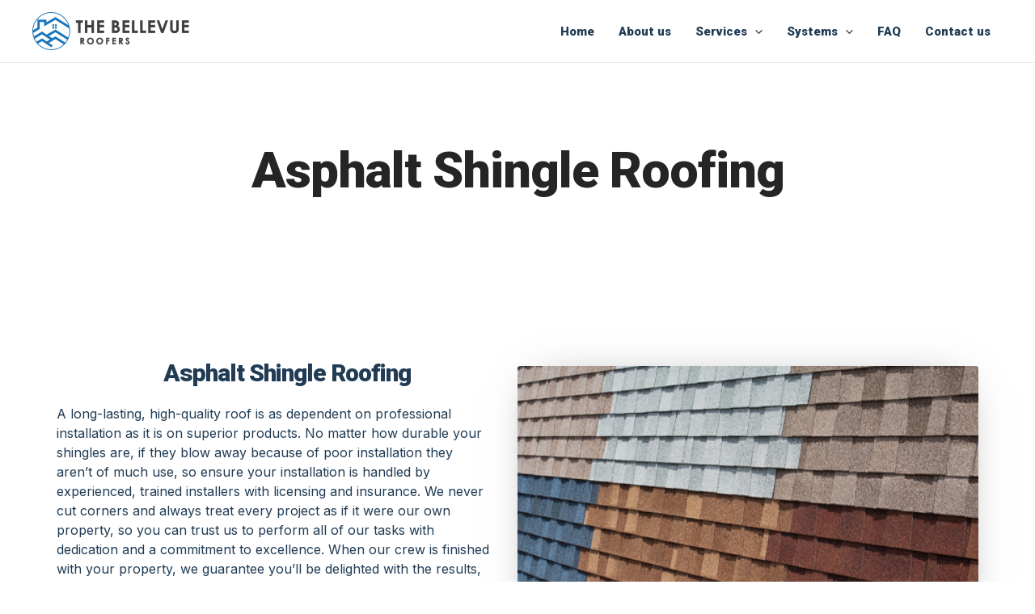

--- FILE ---
content_type: text/css
request_url: http://thebellevueroofingcompany.com/wp-content/uploads/elementor/css/post-496.css?ver=1735063391
body_size: 1057
content:
.elementor-496 .elementor-element.elementor-element-51d8bd69 > .elementor-container > .elementor-column > .elementor-widget-wrap{align-content:center;align-items:center;}.elementor-496 .elementor-element.elementor-element-51d8bd69 > .elementor-background-overlay{background-image:url("https://thebellevueroofingcompany.com/wp-content/uploads/2022/07/HOW-LONG-DO-ROOFS-LAST-roofer-Bellevue.jpg");background-position:center center;background-size:cover;opacity:0.2;}.elementor-496 .elementor-element.elementor-element-51d8bd69 > .elementor-container{min-height:37vh;}.elementor-496 .elementor-element.elementor-element-51d8bd69{padding:0% 6% 0% 6%;}.elementor-496 .elementor-element.elementor-element-7524dc07 > .elementor-widget-wrap > .elementor-widget:not(.elementor-widget__width-auto):not(.elementor-widget__width-initial):not(:last-child):not(.elementor-absolute){margin-bottom:0px;}.elementor-496 .elementor-element.elementor-element-7524dc07 > .elementor-element-populated{padding:0% 0% 0% 0%;}.elementor-496 .elementor-element.elementor-element-5ca51343 > .elementor-widget-container{margin:0px 0px 0px 0px;}.elementor-496 .elementor-element.elementor-element-5ca51343{text-align:center;}.elementor-496 .elementor-element.elementor-element-5ca51343 .elementor-heading-title{font-size:62px;font-weight:900;text-transform:capitalize;font-style:normal;text-decoration:none;line-height:1.2em;letter-spacing:-1px;color:#252525;}.elementor-496 .elementor-element.elementor-element-6af91ed7 > .elementor-container > .elementor-column > .elementor-widget-wrap{align-content:center;align-items:center;}.elementor-496 .elementor-element.elementor-element-6af91ed7{padding:100px 0px 50px 0px;}.elementor-496 .elementor-element.elementor-element-360c4bc > .elementor-widget-container{margin:0px 0px 0px 0px;}.elementor-496 .elementor-element.elementor-element-360c4bc{text-align:center;}.elementor-496 .elementor-element.elementor-element-360c4bc .elementor-heading-title{font-size:30px;font-weight:900;text-transform:capitalize;font-style:normal;text-decoration:none;line-height:1.2em;letter-spacing:-1px;color:#203B54;}.elementor-496 .elementor-element.elementor-element-ce0394c{width:var( --container-widget-width, 535px );max-width:535px;--container-widget-width:535px;--container-widget-flex-grow:0;color:#203B54;font-family:"Inter", Sans-serif;font-size:16px;font-weight:400;text-transform:none;font-style:normal;text-decoration:none;line-height:1.5em;letter-spacing:0px;}.elementor-496 .elementor-element.elementor-element-ce0394c > .elementor-widget-container{margin:0% 0% 0% 0%;padding:0px 0px 0px 0px;}.elementor-496 .elementor-element.elementor-element-7c9fcc99 > .elementor-element-populated{padding:0px 0px 0px 0px;}.elementor-496 .elementor-element.elementor-element-60e4781 img{height:328px;border-radius:3px 3px 3px 3px;box-shadow:0px 0px 51px -26px rgba(0,0,0,0.5);}.elementor-496 .elementor-element.elementor-element-bc3f799 > .elementor-container > .elementor-column > .elementor-widget-wrap{align-content:center;align-items:center;}.elementor-496 .elementor-element.elementor-element-bc3f799{padding:50px 0px 100px 0px;}.elementor-496 .elementor-element.elementor-element-7600817 > .elementor-element-populated{padding:0px 0px 0px 0px;}.elementor-496 .elementor-element.elementor-element-da31fec .elementor-button{background-color:#1A75BB;font-family:"Alatsi", Sans-serif;font-size:20px;font-weight:500;text-transform:capitalize;font-style:normal;text-decoration:none;line-height:1em;letter-spacing:0px;fill:#FFFFFF;color:#FFFFFF;border-radius:6px 6px 6px 6px;}.elementor-496 .elementor-element.elementor-element-da31fec > .elementor-widget-container{margin:0% 0% 0% 0%;}@media(max-width:1024px) and (min-width:768px){.elementor-496 .elementor-element.elementor-element-7524dc07{width:100%;}}@media(max-width:1024px){.elementor-496 .elementor-element.elementor-element-51d8bd69 > .elementor-container{min-height:0px;}.elementor-496 .elementor-element.elementor-element-51d8bd69{margin-top:5%;margin-bottom:0%;}.elementor-496 .elementor-element.elementor-element-5ca51343 .elementor-heading-title{font-size:46px;}.elementor-496 .elementor-element.elementor-element-6af91ed7{padding:100px 25px 100px 25px;}.elementor-496 .elementor-element.elementor-element-360c4bc .elementor-heading-title{font-size:46px;}.elementor-496 .elementor-element.elementor-element-ce0394c{font-size:14px;}.elementor-496 .elementor-element.elementor-element-bc3f799{padding:100px 25px 100px 25px;}}@media(max-width:767px){.elementor-496 .elementor-element.elementor-element-51d8bd69{margin-top:0%;margin-bottom:0%;padding:30px 15px 30px 15px;}.elementor-496 .elementor-element.elementor-element-7524dc07 > .elementor-element-populated{padding:0px 0px 0px 0px;}.elementor-496 .elementor-element.elementor-element-5ca51343 > .elementor-widget-container{margin:15px 0px 0px 0px;}.elementor-496 .elementor-element.elementor-element-5ca51343{text-align:center;}.elementor-496 .elementor-element.elementor-element-5ca51343 .elementor-heading-title{font-size:35px;}.elementor-496 .elementor-element.elementor-element-6af91ed7{padding:50px 20px 50px 20px;}.elementor-496 .elementor-element.elementor-element-360c4bc > .elementor-widget-container{margin:15px 0px 0px 0px;}.elementor-496 .elementor-element.elementor-element-360c4bc .elementor-heading-title{font-size:35px;}.elementor-496 .elementor-element.elementor-element-ce0394c > .elementor-widget-container{margin:0px 0px -16px 0px;}.elementor-496 .elementor-element.elementor-element-7c9fcc99 > .elementor-element-populated{padding:25px 0px 0px 0px;}.elementor-496 .elementor-element.elementor-element-60e4781 img{height:301px;}.elementor-496 .elementor-element.elementor-element-bc3f799{padding:20px 20px 50px 20px;}.elementor-496 .elementor-element.elementor-element-7600817 > .elementor-element-populated{padding:0px 0px 0px 0px;}.elementor-496 .elementor-element.elementor-element-da31fec > .elementor-widget-container{margin:30px 0px 0px 0px;padding:0% 0% 15% 0%;}.elementor-496 .elementor-element.elementor-element-da31fec .elementor-button{font-size:16px;padding:15px 35px 15px 35px;}}

--- FILE ---
content_type: text/css
request_url: http://thebellevueroofingcompany.com/wp-content/uploads/elementor/css/post-616.css?ver=1735047856
body_size: 1022
content:
.elementor-616 .elementor-element.elementor-element-392a1554:not(.elementor-motion-effects-element-type-background), .elementor-616 .elementor-element.elementor-element-392a1554 > .elementor-motion-effects-container > .elementor-motion-effects-layer{background-color:#FFFFFF;}.elementor-616 .elementor-element.elementor-element-392a1554{transition:background 0.3s, border 0.3s, border-radius 0.3s, box-shadow 0.3s;padding:4% 0% 3% 0%;}.elementor-616 .elementor-element.elementor-element-392a1554 > .elementor-background-overlay{transition:background 0.3s, border-radius 0.3s, opacity 0.3s;}.elementor-616 .elementor-element.elementor-element-eff6bc5 > .elementor-widget-container{margin:0px 0px 0px 0px;}.elementor-616 .elementor-element.elementor-element-eff6bc5 .elementor-heading-title{font-family:"Montserrat", Sans-serif;font-size:23px;font-weight:700;color:#222222;}.elementor-616 .elementor-element.elementor-element-54f5c9c0{color:#222222;font-family:"Montserrat", Sans-serif;font-size:14px;font-weight:400;line-height:24px;}.elementor-616 .elementor-element.elementor-element-fc4dade .menu-item a.hfe-menu-item{padding-left:15px;padding-right:15px;}.elementor-616 .elementor-element.elementor-element-fc4dade .menu-item a.hfe-sub-menu-item{padding-left:calc( 15px + 20px );padding-right:15px;}.elementor-616 .elementor-element.elementor-element-fc4dade .hfe-nav-menu__layout-vertical .menu-item ul ul a.hfe-sub-menu-item{padding-left:calc( 15px + 40px );padding-right:15px;}.elementor-616 .elementor-element.elementor-element-fc4dade .hfe-nav-menu__layout-vertical .menu-item ul ul ul a.hfe-sub-menu-item{padding-left:calc( 15px + 60px );padding-right:15px;}.elementor-616 .elementor-element.elementor-element-fc4dade .hfe-nav-menu__layout-vertical .menu-item ul ul ul ul a.hfe-sub-menu-item{padding-left:calc( 15px + 80px );padding-right:15px;}.elementor-616 .elementor-element.elementor-element-fc4dade .menu-item a.hfe-menu-item, .elementor-616 .elementor-element.elementor-element-fc4dade .menu-item a.hfe-sub-menu-item{padding-top:15px;padding-bottom:15px;}.elementor-616 .elementor-element.elementor-element-fc4dade ul.sub-menu{width:220px;}.elementor-616 .elementor-element.elementor-element-fc4dade .sub-menu a.hfe-sub-menu-item,
						 .elementor-616 .elementor-element.elementor-element-fc4dade nav.hfe-dropdown li a.hfe-menu-item,
						 .elementor-616 .elementor-element.elementor-element-fc4dade nav.hfe-dropdown li a.hfe-sub-menu-item,
						 .elementor-616 .elementor-element.elementor-element-fc4dade nav.hfe-dropdown-expandible li a.hfe-menu-item,
						 .elementor-616 .elementor-element.elementor-element-fc4dade nav.hfe-dropdown-expandible li a.hfe-sub-menu-item{padding-top:15px;padding-bottom:15px;}.elementor-616 .elementor-element.elementor-element-fc4dade > .elementor-widget-container{padding:9% 0% 0% 0%;}.elementor-616 .elementor-element.elementor-element-fc4dade a.hfe-menu-item, .elementor-616 .elementor-element.elementor-element-fc4dade a.hfe-sub-menu-item{font-size:15px;font-weight:700;}.elementor-616 .elementor-element.elementor-element-fc4dade .menu-item a.hfe-menu-item, .elementor-616 .elementor-element.elementor-element-fc4dade .sub-menu a.hfe-sub-menu-item{color:#373737;}.elementor-616 .elementor-element.elementor-element-fc4dade .sub-menu,
								.elementor-616 .elementor-element.elementor-element-fc4dade nav.hfe-dropdown,
								.elementor-616 .elementor-element.elementor-element-fc4dade nav.hfe-dropdown-expandible,
								.elementor-616 .elementor-element.elementor-element-fc4dade nav.hfe-dropdown .menu-item a.hfe-menu-item,
								.elementor-616 .elementor-element.elementor-element-fc4dade nav.hfe-dropdown .menu-item a.hfe-sub-menu-item{background-color:#fff;}
							.elementor-616 .elementor-element.elementor-element-fc4dade .sub-menu li a.hfe-sub-menu-item,
							.elementor-616 .elementor-element.elementor-element-fc4dade nav.hfe-dropdown li a.hfe-sub-menu-item,
							.elementor-616 .elementor-element.elementor-element-fc4dade nav.hfe-dropdown li a.hfe-menu-item,
							.elementor-616 .elementor-element.elementor-element-fc4dade nav.hfe-dropdown-expandible li a.hfe-menu-item,
							.elementor-616 .elementor-element.elementor-element-fc4dade nav.hfe-dropdown-expandible li a.hfe-sub-menu-item{font-size:12px;}.elementor-616 .elementor-element.elementor-element-fc4dade .sub-menu li.menu-item:not(:last-child),
						.elementor-616 .elementor-element.elementor-element-fc4dade nav.hfe-dropdown li.menu-item:not(:last-child),
						.elementor-616 .elementor-element.elementor-element-fc4dade nav.hfe-dropdown-expandible li.menu-item:not(:last-child){border-bottom-style:solid;border-bottom-color:#c4c4c4;border-bottom-width:1px;}.elementor-616 .elementor-element.elementor-element-3dc1d9e9:not(.elementor-motion-effects-element-type-background), .elementor-616 .elementor-element.elementor-element-3dc1d9e9 > .elementor-motion-effects-container > .elementor-motion-effects-layer{background-color:#FFFFFF;}.elementor-616 .elementor-element.elementor-element-3dc1d9e9{transition:background 0.3s, border 0.3s, border-radius 0.3s, box-shadow 0.3s;}.elementor-616 .elementor-element.elementor-element-3dc1d9e9 > .elementor-background-overlay{transition:background 0.3s, border-radius 0.3s, opacity 0.3s;}.elementor-616 .elementor-element.elementor-element-47744ddb > .elementor-element-populated{padding:60px 60px 60px 60px;}.elementor-616 .elementor-element.elementor-element-1783e762 > .elementor-widget-wrap > .elementor-widget:not(.elementor-widget__width-auto):not(.elementor-widget__width-initial):not(:last-child):not(.elementor-absolute){margin-bottom:0px;}.elementor-616 .elementor-element.elementor-element-7c605904{--divider-border-style:solid;--divider-color:#22222229;--divider-border-width:1px;}.elementor-616 .elementor-element.elementor-element-7c605904 .elementor-divider-separator{width:100%;}.elementor-616 .elementor-element.elementor-element-7c605904 .elementor-divider{padding-block-start:15px;padding-block-end:15px;}.elementor-616 .elementor-element.elementor-element-3768ffe9 > .elementor-widget-container{margin:0px 0px 0px 0px;}.elementor-616 .elementor-element.elementor-element-3768ffe9{text-align:center;}.elementor-616 .elementor-element.elementor-element-3768ffe9 .elementor-heading-title{font-family:"Montserrat", Sans-serif;font-size:14px;font-weight:700;color:#222222;}@media(max-width:767px){.elementor-616 .elementor-element.elementor-element-392a1554{padding:10% 0% 0% 0%;}.elementor-616 .elementor-element.elementor-element-eff6bc5{text-align:center;}.elementor-616 .elementor-element.elementor-element-54f5c9c0{text-align:center;}.elementor-616 .elementor-element.elementor-element-41e2dc27{width:20%;}.elementor-616 .elementor-element.elementor-element-48ce8cb1{width:20%;}.elementor-616 .elementor-element.elementor-element-393a6be0{width:20%;}.elementor-616 .elementor-element.elementor-element-7116b33e{width:20%;}.elementor-616 .elementor-element.elementor-element-525fd0c8{width:20%;}.elementor-616 .elementor-element.elementor-element-7b191a44{width:20%;}.elementor-616 .elementor-element.elementor-element-fc4dade > .elementor-widget-container{padding:0% 0% 0% 0%;}.elementor-616 .elementor-element.elementor-element-47744ddb > .elementor-element-populated{margin:0px 0px 0px 0px;--e-column-margin-right:0px;--e-column-margin-left:0px;padding:0px 0px 0px 0px;}}